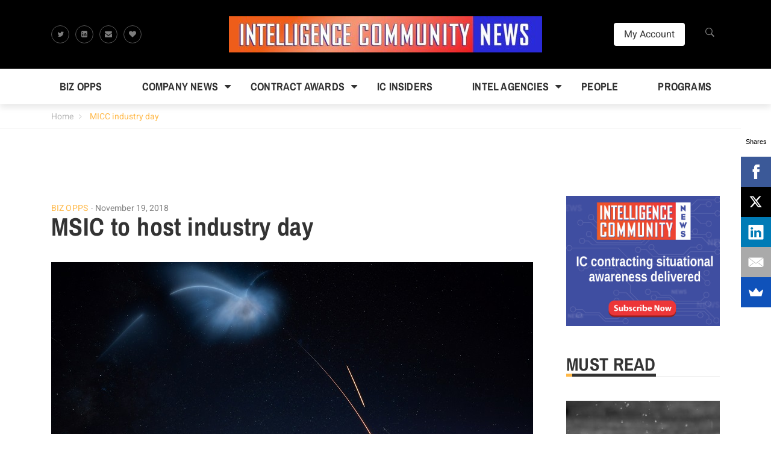

--- FILE ---
content_type: text/css
request_url: https://intelligencecommunitynews.com/wp-content/themes/magazette-child/style.css?ver=1.0.0
body_size: 588
content:
/*
 Theme Name:   Magazette Child
 Theme URI:    http://novativesoftware.com/wp-themes/magazette-child/
 Description:  Magazette Child Theme
 Author:       Augustus Boateng
 Author URI:   http://novativesoftware.com
 Template:     magazette
 Version:      1.0.0
 License:      GNU General Public License v2 or later
 License URI:  http://www.gnu.org/licenses/gpl-2.0.html
 Tags:         light, dark, two-columns, right-sidebar, responsive-layout, accessibility-ready
 Text Domain:  magazette
*/

/* 
  ##Device = Desktops
  ##Screen = 1281px to higher resolution desktops
*/

@media (min-width: 1281px) {
  
  /*CSS*/
  .menu-item-25628{display: none;visibility: hidden;}
  .page-item-25511{display: none;visibility: hidden;}
  
}

/* 
  ##Device = Laptops, Desktops
  ##Screen = B/w 1025px to 1280px
*/

@media (min-width: 1025px) and (max-width: 1280px) {
  
  /*CSS*/
  .menu-item-25628{display: none;visibility: hidden;}
  .page-item-25511{display: none;visibility: hidden;}
}

/* 
  ##Device = Tablets, Ipads (portrait)
  ##Screen = B/w 768px to 1024px
*/

@media (min-width: 768px) and (max-width: 1024px) {
  
  /*CSS*/
  .menu-item-25628{display: none;visibility: hidden;}
  .page-item-25511{display: none;visibility: hidden;}
}

/* 
  ##Device = Tablets, Ipads (landscape)
  ##Screen = B/w 768px to 1024px
*/

@media (min-width: 768px) and (max-width: 1024px) and (orientation: landscape) {
  
  /*CSS*/
  .menu-item-25628{display: none;visibility: hidden;}
  .page-item-25511{display: none;visibility: hidden;}
}
/* 
  ##Device = Low Resolution Tablets, Mobiles (Landscape)
  ##Screen = B/w 481px to 767px
*/

@media (min-width: 481px) and (max-width: 767px) {
  
  /*CSS*/
  .menu-item-25628{
	  display: initial !important;
	  visibility: initial !important;}
}

/* 
  ##Device = Most of the Smartphones Mobiles (Portrait)
  ##Screen = B/w 320px to 479px
*/

@media (min-width: 320px) and (max-width: 480px) {
  
  /*CSS*/
  .menu-item-25628{
	  display: initial !important;
	  visibility: initial !important;}
}

.thim-sc-block14 .item .content .title a{
    -webkit-line-clamp: 2;
    overflow: hidden;
    font-size: 24px;
    display: -webkit-box;
    -webkit-box-orient: vertical;
    line-height: 1.3;
}
#post-30544 li::marker {
    font-size: 1.9em;
    font-weight: bold;
}

--- FILE ---
content_type: application/javascript
request_url: https://id.tinypass.com/id/api/v1/identity/token/verify?browser_id=mkxcuhxcfmew0ctd&page_view_id=mkxcuhxco8crz8be&content_type=article&page_title=MICC+industry+day+Archives+-+Intelligence+Community+News&callback=jsonp7515&client_id=5SQwKjvSpu&site=https%3A%2F%2Fintelligencecommunitynews.com&user_state=anon
body_size: -177
content:
jsonp7515({
  "error" : "access_denied",
  "site_cookie_domain" : ".intelligencecommunitynews.com",
  "email_confirmation_required" : null,
  "extend_expired_access_enabled" : false,
  "authorized_by_sso" : false
})

--- FILE ---
content_type: application/javascript
request_url: https://intelligencecommunitynews.com/wp-content/themes/magazette-child/assets/js/custom/piano.js?ver=6.9
body_size: 1563
content:
(function () {
  // --- Config ---
  var ACCOUNT_URL = "https://intelligencecommunitynews.com/my-account/";
  var LOGIN_URL   = "https://intelligencecommunitynews.com/account-login/";
  var MOBILE_MENU_SELECTOR = "#menu-item-25628 a"; // your mobile menu item

  // Updated logout: always redirect to LOGIN_URL after Piano logout completes
  window.logout = function () {
    var redirectToLogin = function () {
      window.location.replace(LOGIN_URL);
    };

    try {
      if (window.tp && tp.pianoId && typeof tp.pianoId.logout === "function") {
        // Support callback form AND Promise form
        var result = tp.pianoId.logout(redirectToLogin);

        // If logout returned a Promise, chain it
        if (result && typeof result.then === "function") {
          result.then(redirectToLogin).catch(redirectToLogin);
        } else {
          // Safety fallback in case no callback/promise fires
          setTimeout(redirectToLogin, 300);
        }
      } else {
        redirectToLogin();
      }
    } catch (e) {
      redirectToLogin();
    }
  };

  function applyUI(isLoggedIn) {
    var myBtn   = document.getElementById("myAccountBtn")
               || document.getElementById("login")
               || document.getElementById("p_account");
    var logoutB = document.getElementById("logout");

    var targetUrl = isLoggedIn ? ACCOUNT_URL : LOGIN_URL;

    if (myBtn) {
      myBtn.setAttribute("href", targetUrl);
      myBtn.style.display = "inline-block";
      if (myBtn.tagName.toLowerCase() === "button") {
        myBtn.onclick = function (e) {
          e.preventDefault();
          window.location.href = targetUrl;
        };
      }
    }

    if (logoutB) {
      logoutB.style.display = isLoggedIn ? "block" : "none";
    }

    if (window.jQuery && jQuery(MOBILE_MENU_SELECTOR).length) {
      jQuery(MOBILE_MENU_SELECTOR).attr("href", targetUrl);
    }
  }

  // Paths
  var ACCOUNT_PATHS        = ["/my-account", "/my-account/"];
  var PASSWORD_RESET_PATHS = ["/password-reset", "/password-reset/"];

  function normalizePath(p) {
    p = (p || "").toLowerCase();
    if (p.length > 1 && p.endsWith("/")) p = p.slice(0, -1);
    return p;
  }

  function isMyAccountPath() {
    return ACCOUNT_PATHS.indexOf(normalizePath(location.pathname)) !== -1;
  }

  function isPasswordResetPath() {
    return PASSWORD_RESET_PATHS.indexOf(normalizePath(location.pathname)) !== -1;
  }

  function hideBeforeMainIfPresent() {
    var el = document.getElementById("before-main");
    if (el) el.style.display = "none";
  }

  function initPianoCheck() {
    var tpq = window.tp || [];
    tpq.push(["setUsePianoIdUserProvider", true]);

    // General init for UI state
    tpq.push(["init", function () {
      var isValid = false;
      try {
        isValid = !!(tp.user && typeof tp.user.isUserValid === "function" && tp.user.isUserValid());
      } catch (e) {}
      applyUI(isValid);
    }]);

    // Password reset page behavior
    if (isPasswordResetPath()) {
      tpq.push(["init", function () {
        try {
          if (tp.experience && typeof tp.experience.init === "function") {
            tp.experience.init();
          }
          var userInvalid = true;
          try {
            userInvalid = !(tp.user && typeof tp.user.isUserValid === "function" && tp.user.isUserValid());
          } catch (e) {}

          if (userInvalid) {
            // Prefer URLSearchParams; fallback to regex if needed
            var token = (function () {
              try {
                var sp = new URLSearchParams(location.search);
                var v = sp.get("reset_token");
                if (v) return v;
              } catch (e) {}
              var m = location.search.match(/(?:\?|&)reset_token=([^&]+)/i);
              return m ? decodeURIComponent(m[1]) : null;
            })();

            if (token && tp.pianoId && typeof tp.pianoId.show === "function") {
              tp.pianoId.show({
                resetPasswordToken: token,
                loggedIn: function () {
                  location.reload();
                }
              });
            }
          }
        } catch (e) {
          // swallow to avoid breaking the page
        }
      }]);
    }

    window.tp = tpq;

    // (Optional) if you had a CSS hide injector for FOUC, keep it guarded
    if (document.readyState === 'loading') {
      try { if (typeof injectHideStyle === 'function') injectHideStyle(); } catch (e) {}
    }
  }

  // Run
  if (document.readyState === "loading") {
    document.addEventListener("DOMContentLoaded", initPianoCheck);
  } else {
    initPianoCheck();
  }

  // Hide #before-main on My Account
  if (isMyAccountPath()) {
    if (document.readyState === "loading") {
      document.addEventListener("DOMContentLoaded", hideBeforeMainIfPresent);
    } else {
      hideBeforeMainIfPresent();
    }

    // If injected late, watch briefly and hide once it appears
    var observer = new MutationObserver(function () {
      var el = document.getElementById("before-main");
      if (el) {
        el.style.display = "none";
        observer.disconnect();
      }
    });
    observer.observe(document.documentElement, { childList: true, subtree: true });
    // Optional time limit:
    // setTimeout(function(){ observer.disconnect(); }, 5000);
  }
})();